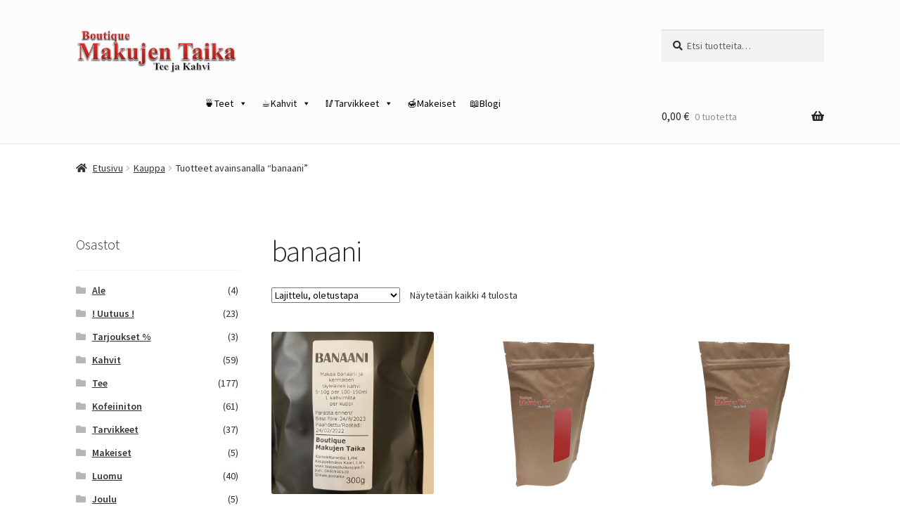

--- FILE ---
content_type: text/html; charset=UTF-8
request_url: https://www.teejakahvikauppa.fi/tuote/banaani/
body_size: 15986
content:
<!doctype html>
<html dir="ltr" lang="fi">
<head>
<meta charset="UTF-8">
<meta name="viewport" content="width=device-width, initial-scale=1">
<link rel="profile" href="https://gmpg.org/xfn/11">
<link rel="pingback" href="https://www.teejakahvikauppa.fi/xmlrpc.php">

<title>banaani | Boutique Makujen Taika</title>
	<style>img:is([sizes="auto" i], [sizes^="auto," i]) { contain-intrinsic-size: 3000px 1500px }</style>
	
		<!-- All in One SEO 4.9.3 - aioseo.com -->
	<meta name="robots" content="max-image-preview:large" />
	<meta name="google-site-verification" content="o-_rdWTwFBBW5Rk5EkaEeUsAUwjy9lozQFh2WjiVViE" />
	<link rel="canonical" href="https://www.teejakahvikauppa.fi/tuote/banaani/" />
	<meta name="generator" content="All in One SEO (AIOSEO) 4.9.3" />
		<script type="application/ld+json" class="aioseo-schema">
			{"@context":"https:\/\/schema.org","@graph":[{"@type":"BreadcrumbList","@id":"https:\/\/www.teejakahvikauppa.fi\/tuote\/banaani\/#breadcrumblist","itemListElement":[{"@type":"ListItem","@id":"https:\/\/www.teejakahvikauppa.fi#listItem","position":1,"name":"Home","item":"https:\/\/www.teejakahvikauppa.fi","nextItem":{"@type":"ListItem","@id":"https:\/\/www.teejakahvikauppa.fi\/kauppa\/#listItem","name":"Kauppa"}},{"@type":"ListItem","@id":"https:\/\/www.teejakahvikauppa.fi\/kauppa\/#listItem","position":2,"name":"Kauppa","item":"https:\/\/www.teejakahvikauppa.fi\/kauppa\/","nextItem":{"@type":"ListItem","@id":"https:\/\/www.teejakahvikauppa.fi\/tuote\/banaani\/#listItem","name":"banaani"},"previousItem":{"@type":"ListItem","@id":"https:\/\/www.teejakahvikauppa.fi#listItem","name":"Home"}},{"@type":"ListItem","@id":"https:\/\/www.teejakahvikauppa.fi\/tuote\/banaani\/#listItem","position":3,"name":"banaani","previousItem":{"@type":"ListItem","@id":"https:\/\/www.teejakahvikauppa.fi\/kauppa\/#listItem","name":"Kauppa"}}]},{"@type":"CollectionPage","@id":"https:\/\/www.teejakahvikauppa.fi\/tuote\/banaani\/#collectionpage","url":"https:\/\/www.teejakahvikauppa.fi\/tuote\/banaani\/","name":"banaani | Boutique Makujen Taika","inLanguage":"fi","isPartOf":{"@id":"https:\/\/www.teejakahvikauppa.fi\/#website"},"breadcrumb":{"@id":"https:\/\/www.teejakahvikauppa.fi\/tuote\/banaani\/#breadcrumblist"}},{"@type":"Organization","@id":"https:\/\/www.teejakahvikauppa.fi\/#organization","name":"Boutique Makujen Taika","description":"Helsingin Teekauppa ja Kahvikauppa","url":"https:\/\/www.teejakahvikauppa.fi\/","logo":{"@type":"ImageObject","url":"https:\/\/www.teejakahvikauppa.fi\/wp-content\/uploads\/2017\/10\/cropped-logo-boutique-makujen-taika.png","@id":"https:\/\/www.teejakahvikauppa.fi\/tuote\/banaani\/#organizationLogo","width":402,"height":110},"image":{"@id":"https:\/\/www.teejakahvikauppa.fi\/tuote\/banaani\/#organizationLogo"}},{"@type":"WebSite","@id":"https:\/\/www.teejakahvikauppa.fi\/#website","url":"https:\/\/www.teejakahvikauppa.fi\/","name":"Boutique Makujen Taika","description":"Helsingin Teekauppa ja Kahvikauppa","inLanguage":"fi","publisher":{"@id":"https:\/\/www.teejakahvikauppa.fi\/#organization"}}]}
		</script>
		<!-- All in One SEO -->

<link rel='dns-prefetch' href='//fonts.googleapis.com' />
<link rel="alternate" type="application/rss+xml" title="Boutique Makujen Taika &raquo; syöte" href="https://www.teejakahvikauppa.fi/feed/" />
<link rel="alternate" type="application/rss+xml" title="Boutique Makujen Taika &raquo; kommenttien syöte" href="https://www.teejakahvikauppa.fi/comments/feed/" />
<link rel="alternate" type="application/rss+xml" title="Syöte: Boutique Makujen Taika &raquo; banaani Avainsana" href="https://www.teejakahvikauppa.fi/tuote/banaani/feed/" />
<script>
window._wpemojiSettings = {"baseUrl":"https:\/\/s.w.org\/images\/core\/emoji\/16.0.1\/72x72\/","ext":".png","svgUrl":"https:\/\/s.w.org\/images\/core\/emoji\/16.0.1\/svg\/","svgExt":".svg","source":{"concatemoji":"https:\/\/www.teejakahvikauppa.fi\/wp-includes\/js\/wp-emoji-release.min.js?ver=6.8.3"}};
/*! This file is auto-generated */
!function(s,n){var o,i,e;function c(e){try{var t={supportTests:e,timestamp:(new Date).valueOf()};sessionStorage.setItem(o,JSON.stringify(t))}catch(e){}}function p(e,t,n){e.clearRect(0,0,e.canvas.width,e.canvas.height),e.fillText(t,0,0);var t=new Uint32Array(e.getImageData(0,0,e.canvas.width,e.canvas.height).data),a=(e.clearRect(0,0,e.canvas.width,e.canvas.height),e.fillText(n,0,0),new Uint32Array(e.getImageData(0,0,e.canvas.width,e.canvas.height).data));return t.every(function(e,t){return e===a[t]})}function u(e,t){e.clearRect(0,0,e.canvas.width,e.canvas.height),e.fillText(t,0,0);for(var n=e.getImageData(16,16,1,1),a=0;a<n.data.length;a++)if(0!==n.data[a])return!1;return!0}function f(e,t,n,a){switch(t){case"flag":return n(e,"\ud83c\udff3\ufe0f\u200d\u26a7\ufe0f","\ud83c\udff3\ufe0f\u200b\u26a7\ufe0f")?!1:!n(e,"\ud83c\udde8\ud83c\uddf6","\ud83c\udde8\u200b\ud83c\uddf6")&&!n(e,"\ud83c\udff4\udb40\udc67\udb40\udc62\udb40\udc65\udb40\udc6e\udb40\udc67\udb40\udc7f","\ud83c\udff4\u200b\udb40\udc67\u200b\udb40\udc62\u200b\udb40\udc65\u200b\udb40\udc6e\u200b\udb40\udc67\u200b\udb40\udc7f");case"emoji":return!a(e,"\ud83e\udedf")}return!1}function g(e,t,n,a){var r="undefined"!=typeof WorkerGlobalScope&&self instanceof WorkerGlobalScope?new OffscreenCanvas(300,150):s.createElement("canvas"),o=r.getContext("2d",{willReadFrequently:!0}),i=(o.textBaseline="top",o.font="600 32px Arial",{});return e.forEach(function(e){i[e]=t(o,e,n,a)}),i}function t(e){var t=s.createElement("script");t.src=e,t.defer=!0,s.head.appendChild(t)}"undefined"!=typeof Promise&&(o="wpEmojiSettingsSupports",i=["flag","emoji"],n.supports={everything:!0,everythingExceptFlag:!0},e=new Promise(function(e){s.addEventListener("DOMContentLoaded",e,{once:!0})}),new Promise(function(t){var n=function(){try{var e=JSON.parse(sessionStorage.getItem(o));if("object"==typeof e&&"number"==typeof e.timestamp&&(new Date).valueOf()<e.timestamp+604800&&"object"==typeof e.supportTests)return e.supportTests}catch(e){}return null}();if(!n){if("undefined"!=typeof Worker&&"undefined"!=typeof OffscreenCanvas&&"undefined"!=typeof URL&&URL.createObjectURL&&"undefined"!=typeof Blob)try{var e="postMessage("+g.toString()+"("+[JSON.stringify(i),f.toString(),p.toString(),u.toString()].join(",")+"));",a=new Blob([e],{type:"text/javascript"}),r=new Worker(URL.createObjectURL(a),{name:"wpTestEmojiSupports"});return void(r.onmessage=function(e){c(n=e.data),r.terminate(),t(n)})}catch(e){}c(n=g(i,f,p,u))}t(n)}).then(function(e){for(var t in e)n.supports[t]=e[t],n.supports.everything=n.supports.everything&&n.supports[t],"flag"!==t&&(n.supports.everythingExceptFlag=n.supports.everythingExceptFlag&&n.supports[t]);n.supports.everythingExceptFlag=n.supports.everythingExceptFlag&&!n.supports.flag,n.DOMReady=!1,n.readyCallback=function(){n.DOMReady=!0}}).then(function(){return e}).then(function(){var e;n.supports.everything||(n.readyCallback(),(e=n.source||{}).concatemoji?t(e.concatemoji):e.wpemoji&&e.twemoji&&(t(e.twemoji),t(e.wpemoji)))}))}((window,document),window._wpemojiSettings);
</script>
<style id='wp-emoji-styles-inline-css'>

	img.wp-smiley, img.emoji {
		display: inline !important;
		border: none !important;
		box-shadow: none !important;
		height: 1em !important;
		width: 1em !important;
		margin: 0 0.07em !important;
		vertical-align: -0.1em !important;
		background: none !important;
		padding: 0 !important;
	}
</style>
<link rel='stylesheet' id='wp-block-library-css' href='https://www.teejakahvikauppa.fi/wp-includes/css/dist/block-library/style.min.css?ver=6.8.3' media='all' />
<style id='wp-block-library-theme-inline-css'>
.wp-block-audio :where(figcaption){color:#555;font-size:13px;text-align:center}.is-dark-theme .wp-block-audio :where(figcaption){color:#ffffffa6}.wp-block-audio{margin:0 0 1em}.wp-block-code{border:1px solid #ccc;border-radius:4px;font-family:Menlo,Consolas,monaco,monospace;padding:.8em 1em}.wp-block-embed :where(figcaption){color:#555;font-size:13px;text-align:center}.is-dark-theme .wp-block-embed :where(figcaption){color:#ffffffa6}.wp-block-embed{margin:0 0 1em}.blocks-gallery-caption{color:#555;font-size:13px;text-align:center}.is-dark-theme .blocks-gallery-caption{color:#ffffffa6}:root :where(.wp-block-image figcaption){color:#555;font-size:13px;text-align:center}.is-dark-theme :root :where(.wp-block-image figcaption){color:#ffffffa6}.wp-block-image{margin:0 0 1em}.wp-block-pullquote{border-bottom:4px solid;border-top:4px solid;color:currentColor;margin-bottom:1.75em}.wp-block-pullquote cite,.wp-block-pullquote footer,.wp-block-pullquote__citation{color:currentColor;font-size:.8125em;font-style:normal;text-transform:uppercase}.wp-block-quote{border-left:.25em solid;margin:0 0 1.75em;padding-left:1em}.wp-block-quote cite,.wp-block-quote footer{color:currentColor;font-size:.8125em;font-style:normal;position:relative}.wp-block-quote:where(.has-text-align-right){border-left:none;border-right:.25em solid;padding-left:0;padding-right:1em}.wp-block-quote:where(.has-text-align-center){border:none;padding-left:0}.wp-block-quote.is-large,.wp-block-quote.is-style-large,.wp-block-quote:where(.is-style-plain){border:none}.wp-block-search .wp-block-search__label{font-weight:700}.wp-block-search__button{border:1px solid #ccc;padding:.375em .625em}:where(.wp-block-group.has-background){padding:1.25em 2.375em}.wp-block-separator.has-css-opacity{opacity:.4}.wp-block-separator{border:none;border-bottom:2px solid;margin-left:auto;margin-right:auto}.wp-block-separator.has-alpha-channel-opacity{opacity:1}.wp-block-separator:not(.is-style-wide):not(.is-style-dots){width:100px}.wp-block-separator.has-background:not(.is-style-dots){border-bottom:none;height:1px}.wp-block-separator.has-background:not(.is-style-wide):not(.is-style-dots){height:2px}.wp-block-table{margin:0 0 1em}.wp-block-table td,.wp-block-table th{word-break:normal}.wp-block-table :where(figcaption){color:#555;font-size:13px;text-align:center}.is-dark-theme .wp-block-table :where(figcaption){color:#ffffffa6}.wp-block-video :where(figcaption){color:#555;font-size:13px;text-align:center}.is-dark-theme .wp-block-video :where(figcaption){color:#ffffffa6}.wp-block-video{margin:0 0 1em}:root :where(.wp-block-template-part.has-background){margin-bottom:0;margin-top:0;padding:1.25em 2.375em}
</style>
<style id='classic-theme-styles-inline-css'>
/*! This file is auto-generated */
.wp-block-button__link{color:#fff;background-color:#32373c;border-radius:9999px;box-shadow:none;text-decoration:none;padding:calc(.667em + 2px) calc(1.333em + 2px);font-size:1.125em}.wp-block-file__button{background:#32373c;color:#fff;text-decoration:none}
</style>
<link rel='stylesheet' id='aioseo/css/src/vue/standalone/blocks/table-of-contents/global.scss-css' href='https://www.teejakahvikauppa.fi/wp-content/plugins/all-in-one-seo-pack/dist/Lite/assets/css/table-of-contents/global.e90f6d47.css?ver=4.9.3' media='all' />
<link rel='stylesheet' id='storefront-gutenberg-blocks-css' href='https://www.teejakahvikauppa.fi/wp-content/themes/storefront/assets/css/base/gutenberg-blocks.css?ver=4.6.2' media='all' />
<style id='storefront-gutenberg-blocks-inline-css'>

				.wp-block-button__link:not(.has-text-color) {
					color: #ffffff;
				}

				.wp-block-button__link:not(.has-text-color):hover,
				.wp-block-button__link:not(.has-text-color):focus,
				.wp-block-button__link:not(.has-text-color):active {
					color: #ffffff;
				}

				.wp-block-button__link:not(.has-background) {
					background-color: #282828;
				}

				.wp-block-button__link:not(.has-background):hover,
				.wp-block-button__link:not(.has-background):focus,
				.wp-block-button__link:not(.has-background):active {
					border-color: #0f0f0f;
					background-color: #0f0f0f;
				}

				.wc-block-grid__products .wc-block-grid__product .wp-block-button__link {
					background-color: #282828;
					border-color: #282828;
					color: #ffffff;
				}

				.wp-block-quote footer,
				.wp-block-quote cite,
				.wp-block-quote__citation {
					color: #303030;
				}

				.wp-block-pullquote cite,
				.wp-block-pullquote footer,
				.wp-block-pullquote__citation {
					color: #303030;
				}

				.wp-block-image figcaption {
					color: #303030;
				}

				.wp-block-separator.is-style-dots::before {
					color: #262626;
				}

				.wp-block-file a.wp-block-file__button {
					color: #ffffff;
					background-color: #282828;
					border-color: #282828;
				}

				.wp-block-file a.wp-block-file__button:hover,
				.wp-block-file a.wp-block-file__button:focus,
				.wp-block-file a.wp-block-file__button:active {
					color: #ffffff;
					background-color: #0f0f0f;
				}

				.wp-block-code,
				.wp-block-preformatted pre {
					color: #303030;
				}

				.wp-block-table:not( .has-background ):not( .is-style-stripes ) tbody tr:nth-child(2n) td {
					background-color: #fdfdfd;
				}

				.wp-block-cover .wp-block-cover__inner-container h1:not(.has-text-color),
				.wp-block-cover .wp-block-cover__inner-container h2:not(.has-text-color),
				.wp-block-cover .wp-block-cover__inner-container h3:not(.has-text-color),
				.wp-block-cover .wp-block-cover__inner-container h4:not(.has-text-color),
				.wp-block-cover .wp-block-cover__inner-container h5:not(.has-text-color),
				.wp-block-cover .wp-block-cover__inner-container h6:not(.has-text-color) {
					color: #000000;
				}

				div.wc-block-components-price-slider__range-input-progress,
				.rtl .wc-block-components-price-slider__range-input-progress {
					--range-color: #1e73be;
				}

				/* Target only IE11 */
				@media all and (-ms-high-contrast: none), (-ms-high-contrast: active) {
					.wc-block-components-price-slider__range-input-progress {
						background: #1e73be;
					}
				}

				.wc-block-components-button:not(.is-link) {
					background-color: #282828;
					color: #ffffff;
				}

				.wc-block-components-button:not(.is-link):hover,
				.wc-block-components-button:not(.is-link):focus,
				.wc-block-components-button:not(.is-link):active {
					background-color: #0f0f0f;
					color: #ffffff;
				}

				.wc-block-components-button:not(.is-link):disabled {
					background-color: #282828;
					color: #ffffff;
				}

				.wc-block-cart__submit-container {
					background-color: #ffffff;
				}

				.wc-block-cart__submit-container::before {
					color: rgba(220,220,220,0.5);
				}

				.wc-block-components-order-summary-item__quantity {
					background-color: #ffffff;
					border-color: #303030;
					box-shadow: 0 0 0 2px #ffffff;
					color: #303030;
				}
			
</style>
<style id='global-styles-inline-css'>
:root{--wp--preset--aspect-ratio--square: 1;--wp--preset--aspect-ratio--4-3: 4/3;--wp--preset--aspect-ratio--3-4: 3/4;--wp--preset--aspect-ratio--3-2: 3/2;--wp--preset--aspect-ratio--2-3: 2/3;--wp--preset--aspect-ratio--16-9: 16/9;--wp--preset--aspect-ratio--9-16: 9/16;--wp--preset--color--black: #000000;--wp--preset--color--cyan-bluish-gray: #abb8c3;--wp--preset--color--white: #ffffff;--wp--preset--color--pale-pink: #f78da7;--wp--preset--color--vivid-red: #cf2e2e;--wp--preset--color--luminous-vivid-orange: #ff6900;--wp--preset--color--luminous-vivid-amber: #fcb900;--wp--preset--color--light-green-cyan: #7bdcb5;--wp--preset--color--vivid-green-cyan: #00d084;--wp--preset--color--pale-cyan-blue: #8ed1fc;--wp--preset--color--vivid-cyan-blue: #0693e3;--wp--preset--color--vivid-purple: #9b51e0;--wp--preset--gradient--vivid-cyan-blue-to-vivid-purple: linear-gradient(135deg,rgba(6,147,227,1) 0%,rgb(155,81,224) 100%);--wp--preset--gradient--light-green-cyan-to-vivid-green-cyan: linear-gradient(135deg,rgb(122,220,180) 0%,rgb(0,208,130) 100%);--wp--preset--gradient--luminous-vivid-amber-to-luminous-vivid-orange: linear-gradient(135deg,rgba(252,185,0,1) 0%,rgba(255,105,0,1) 100%);--wp--preset--gradient--luminous-vivid-orange-to-vivid-red: linear-gradient(135deg,rgba(255,105,0,1) 0%,rgb(207,46,46) 100%);--wp--preset--gradient--very-light-gray-to-cyan-bluish-gray: linear-gradient(135deg,rgb(238,238,238) 0%,rgb(169,184,195) 100%);--wp--preset--gradient--cool-to-warm-spectrum: linear-gradient(135deg,rgb(74,234,220) 0%,rgb(151,120,209) 20%,rgb(207,42,186) 40%,rgb(238,44,130) 60%,rgb(251,105,98) 80%,rgb(254,248,76) 100%);--wp--preset--gradient--blush-light-purple: linear-gradient(135deg,rgb(255,206,236) 0%,rgb(152,150,240) 100%);--wp--preset--gradient--blush-bordeaux: linear-gradient(135deg,rgb(254,205,165) 0%,rgb(254,45,45) 50%,rgb(107,0,62) 100%);--wp--preset--gradient--luminous-dusk: linear-gradient(135deg,rgb(255,203,112) 0%,rgb(199,81,192) 50%,rgb(65,88,208) 100%);--wp--preset--gradient--pale-ocean: linear-gradient(135deg,rgb(255,245,203) 0%,rgb(182,227,212) 50%,rgb(51,167,181) 100%);--wp--preset--gradient--electric-grass: linear-gradient(135deg,rgb(202,248,128) 0%,rgb(113,206,126) 100%);--wp--preset--gradient--midnight: linear-gradient(135deg,rgb(2,3,129) 0%,rgb(40,116,252) 100%);--wp--preset--font-size--small: 14px;--wp--preset--font-size--medium: 23px;--wp--preset--font-size--large: 26px;--wp--preset--font-size--x-large: 42px;--wp--preset--font-size--normal: 16px;--wp--preset--font-size--huge: 37px;--wp--preset--spacing--20: 0.44rem;--wp--preset--spacing--30: 0.67rem;--wp--preset--spacing--40: 1rem;--wp--preset--spacing--50: 1.5rem;--wp--preset--spacing--60: 2.25rem;--wp--preset--spacing--70: 3.38rem;--wp--preset--spacing--80: 5.06rem;--wp--preset--shadow--natural: 6px 6px 9px rgba(0, 0, 0, 0.2);--wp--preset--shadow--deep: 12px 12px 50px rgba(0, 0, 0, 0.4);--wp--preset--shadow--sharp: 6px 6px 0px rgba(0, 0, 0, 0.2);--wp--preset--shadow--outlined: 6px 6px 0px -3px rgba(255, 255, 255, 1), 6px 6px rgba(0, 0, 0, 1);--wp--preset--shadow--crisp: 6px 6px 0px rgba(0, 0, 0, 1);}:root :where(.is-layout-flow) > :first-child{margin-block-start: 0;}:root :where(.is-layout-flow) > :last-child{margin-block-end: 0;}:root :where(.is-layout-flow) > *{margin-block-start: 24px;margin-block-end: 0;}:root :where(.is-layout-constrained) > :first-child{margin-block-start: 0;}:root :where(.is-layout-constrained) > :last-child{margin-block-end: 0;}:root :where(.is-layout-constrained) > *{margin-block-start: 24px;margin-block-end: 0;}:root :where(.is-layout-flex){gap: 24px;}:root :where(.is-layout-grid){gap: 24px;}body .is-layout-flex{display: flex;}.is-layout-flex{flex-wrap: wrap;align-items: center;}.is-layout-flex > :is(*, div){margin: 0;}body .is-layout-grid{display: grid;}.is-layout-grid > :is(*, div){margin: 0;}.has-black-color{color: var(--wp--preset--color--black) !important;}.has-cyan-bluish-gray-color{color: var(--wp--preset--color--cyan-bluish-gray) !important;}.has-white-color{color: var(--wp--preset--color--white) !important;}.has-pale-pink-color{color: var(--wp--preset--color--pale-pink) !important;}.has-vivid-red-color{color: var(--wp--preset--color--vivid-red) !important;}.has-luminous-vivid-orange-color{color: var(--wp--preset--color--luminous-vivid-orange) !important;}.has-luminous-vivid-amber-color{color: var(--wp--preset--color--luminous-vivid-amber) !important;}.has-light-green-cyan-color{color: var(--wp--preset--color--light-green-cyan) !important;}.has-vivid-green-cyan-color{color: var(--wp--preset--color--vivid-green-cyan) !important;}.has-pale-cyan-blue-color{color: var(--wp--preset--color--pale-cyan-blue) !important;}.has-vivid-cyan-blue-color{color: var(--wp--preset--color--vivid-cyan-blue) !important;}.has-vivid-purple-color{color: var(--wp--preset--color--vivid-purple) !important;}.has-black-background-color{background-color: var(--wp--preset--color--black) !important;}.has-cyan-bluish-gray-background-color{background-color: var(--wp--preset--color--cyan-bluish-gray) !important;}.has-white-background-color{background-color: var(--wp--preset--color--white) !important;}.has-pale-pink-background-color{background-color: var(--wp--preset--color--pale-pink) !important;}.has-vivid-red-background-color{background-color: var(--wp--preset--color--vivid-red) !important;}.has-luminous-vivid-orange-background-color{background-color: var(--wp--preset--color--luminous-vivid-orange) !important;}.has-luminous-vivid-amber-background-color{background-color: var(--wp--preset--color--luminous-vivid-amber) !important;}.has-light-green-cyan-background-color{background-color: var(--wp--preset--color--light-green-cyan) !important;}.has-vivid-green-cyan-background-color{background-color: var(--wp--preset--color--vivid-green-cyan) !important;}.has-pale-cyan-blue-background-color{background-color: var(--wp--preset--color--pale-cyan-blue) !important;}.has-vivid-cyan-blue-background-color{background-color: var(--wp--preset--color--vivid-cyan-blue) !important;}.has-vivid-purple-background-color{background-color: var(--wp--preset--color--vivid-purple) !important;}.has-black-border-color{border-color: var(--wp--preset--color--black) !important;}.has-cyan-bluish-gray-border-color{border-color: var(--wp--preset--color--cyan-bluish-gray) !important;}.has-white-border-color{border-color: var(--wp--preset--color--white) !important;}.has-pale-pink-border-color{border-color: var(--wp--preset--color--pale-pink) !important;}.has-vivid-red-border-color{border-color: var(--wp--preset--color--vivid-red) !important;}.has-luminous-vivid-orange-border-color{border-color: var(--wp--preset--color--luminous-vivid-orange) !important;}.has-luminous-vivid-amber-border-color{border-color: var(--wp--preset--color--luminous-vivid-amber) !important;}.has-light-green-cyan-border-color{border-color: var(--wp--preset--color--light-green-cyan) !important;}.has-vivid-green-cyan-border-color{border-color: var(--wp--preset--color--vivid-green-cyan) !important;}.has-pale-cyan-blue-border-color{border-color: var(--wp--preset--color--pale-cyan-blue) !important;}.has-vivid-cyan-blue-border-color{border-color: var(--wp--preset--color--vivid-cyan-blue) !important;}.has-vivid-purple-border-color{border-color: var(--wp--preset--color--vivid-purple) !important;}.has-vivid-cyan-blue-to-vivid-purple-gradient-background{background: var(--wp--preset--gradient--vivid-cyan-blue-to-vivid-purple) !important;}.has-light-green-cyan-to-vivid-green-cyan-gradient-background{background: var(--wp--preset--gradient--light-green-cyan-to-vivid-green-cyan) !important;}.has-luminous-vivid-amber-to-luminous-vivid-orange-gradient-background{background: var(--wp--preset--gradient--luminous-vivid-amber-to-luminous-vivid-orange) !important;}.has-luminous-vivid-orange-to-vivid-red-gradient-background{background: var(--wp--preset--gradient--luminous-vivid-orange-to-vivid-red) !important;}.has-very-light-gray-to-cyan-bluish-gray-gradient-background{background: var(--wp--preset--gradient--very-light-gray-to-cyan-bluish-gray) !important;}.has-cool-to-warm-spectrum-gradient-background{background: var(--wp--preset--gradient--cool-to-warm-spectrum) !important;}.has-blush-light-purple-gradient-background{background: var(--wp--preset--gradient--blush-light-purple) !important;}.has-blush-bordeaux-gradient-background{background: var(--wp--preset--gradient--blush-bordeaux) !important;}.has-luminous-dusk-gradient-background{background: var(--wp--preset--gradient--luminous-dusk) !important;}.has-pale-ocean-gradient-background{background: var(--wp--preset--gradient--pale-ocean) !important;}.has-electric-grass-gradient-background{background: var(--wp--preset--gradient--electric-grass) !important;}.has-midnight-gradient-background{background: var(--wp--preset--gradient--midnight) !important;}.has-small-font-size{font-size: var(--wp--preset--font-size--small) !important;}.has-medium-font-size{font-size: var(--wp--preset--font-size--medium) !important;}.has-large-font-size{font-size: var(--wp--preset--font-size--large) !important;}.has-x-large-font-size{font-size: var(--wp--preset--font-size--x-large) !important;}
:root :where(.wp-block-pullquote){font-size: 1.5em;line-height: 1.6;}
</style>
<link rel='stylesheet' id='default-icon-styles-css' href='https://www.teejakahvikauppa.fi/wp-content/plugins/svg-vector-icon-plugin/public/../admin/css/wordpress-svg-icon-plugin-style.min.css?ver=6.8.3' media='all' />
<style id='woocommerce-inline-inline-css'>
.woocommerce form .form-row .required { visibility: visible; }
</style>
<link rel='stylesheet' id='megamenu-css' href='https://www.teejakahvikauppa.fi/wp-content/uploads/maxmegamenu/style.css?ver=7c8b6c' media='all' />
<link rel='stylesheet' id='dashicons-css' href='https://www.teejakahvikauppa.fi/wp-includes/css/dashicons.min.css?ver=6.8.3' media='all' />
<link rel='stylesheet' id='storefront-style-css' href='https://www.teejakahvikauppa.fi/wp-content/themes/storefront/style.css?ver=4.6.2' media='all' />
<style id='storefront-style-inline-css'>

			.main-navigation ul li a,
			.site-title a,
			ul.menu li a,
			.site-branding h1 a,
			button.menu-toggle,
			button.menu-toggle:hover,
			.handheld-navigation .dropdown-toggle {
				color: #232323;
			}

			button.menu-toggle,
			button.menu-toggle:hover {
				border-color: #232323;
			}

			.main-navigation ul li a:hover,
			.main-navigation ul li:hover > a,
			.site-title a:hover,
			.site-header ul.menu li.current-menu-item > a {
				color: #646464;
			}

			table:not( .has-background ) th {
				background-color: #f8f8f8;
			}

			table:not( .has-background ) tbody td {
				background-color: #fdfdfd;
			}

			table:not( .has-background ) tbody tr:nth-child(2n) td,
			fieldset,
			fieldset legend {
				background-color: #fbfbfb;
			}

			.site-header,
			.secondary-navigation ul ul,
			.main-navigation ul.menu > li.menu-item-has-children:after,
			.secondary-navigation ul.menu ul,
			.storefront-handheld-footer-bar,
			.storefront-handheld-footer-bar ul li > a,
			.storefront-handheld-footer-bar ul li.search .site-search,
			button.menu-toggle,
			button.menu-toggle:hover {
				background-color: #fcfcfc;
			}

			p.site-description,
			.site-header,
			.storefront-handheld-footer-bar {
				color: #9c67b5;
			}

			button.menu-toggle:after,
			button.menu-toggle:before,
			button.menu-toggle span:before {
				background-color: #232323;
			}

			h1, h2, h3, h4, h5, h6, .wc-block-grid__product-title {
				color: #262626;
			}

			.widget h1 {
				border-bottom-color: #262626;
			}

			body,
			.secondary-navigation a {
				color: #303030;
			}

			.widget-area .widget a,
			.hentry .entry-header .posted-on a,
			.hentry .entry-header .post-author a,
			.hentry .entry-header .post-comments a,
			.hentry .entry-header .byline a {
				color: #353535;
			}

			a {
				color: #1e73be;
			}

			a:focus,
			button:focus,
			.button.alt:focus,
			input:focus,
			textarea:focus,
			input[type="button"]:focus,
			input[type="reset"]:focus,
			input[type="submit"]:focus,
			input[type="email"]:focus,
			input[type="tel"]:focus,
			input[type="url"]:focus,
			input[type="password"]:focus,
			input[type="search"]:focus {
				outline-color: #1e73be;
			}

			button, input[type="button"], input[type="reset"], input[type="submit"], .button, .widget a.button {
				background-color: #282828;
				border-color: #282828;
				color: #ffffff;
			}

			button:hover, input[type="button"]:hover, input[type="reset"]:hover, input[type="submit"]:hover, .button:hover, .widget a.button:hover {
				background-color: #0f0f0f;
				border-color: #0f0f0f;
				color: #ffffff;
			}

			button.alt, input[type="button"].alt, input[type="reset"].alt, input[type="submit"].alt, .button.alt, .widget-area .widget a.button.alt {
				background-color: #282828;
				border-color: #282828;
				color: #ffffff;
			}

			button.alt:hover, input[type="button"].alt:hover, input[type="reset"].alt:hover, input[type="submit"].alt:hover, .button.alt:hover, .widget-area .widget a.button.alt:hover {
				background-color: #0f0f0f;
				border-color: #0f0f0f;
				color: #ffffff;
			}

			.pagination .page-numbers li .page-numbers.current {
				background-color: #e6e6e6;
				color: #262626;
			}

			#comments .comment-list .comment-content .comment-text {
				background-color: #f8f8f8;
			}

			.site-footer {
				background-color: #f7f7f7;
				color: #6d6d6d;
			}

			.site-footer a:not(.button):not(.components-button) {
				color: #330000;
			}

			.site-footer .storefront-handheld-footer-bar a:not(.button):not(.components-button) {
				color: #232323;
			}

			.site-footer h1, .site-footer h2, .site-footer h3, .site-footer h4, .site-footer h5, .site-footer h6, .site-footer .widget .widget-title, .site-footer .widget .widgettitle {
				color: #0a0a0a;
			}

			.page-template-template-homepage.has-post-thumbnail .type-page.has-post-thumbnail .entry-title {
				color: #000000;
			}

			.page-template-template-homepage.has-post-thumbnail .type-page.has-post-thumbnail .entry-content {
				color: #000000;
			}

			@media screen and ( min-width: 768px ) {
				.secondary-navigation ul.menu a:hover {
					color: #b580ce;
				}

				.secondary-navigation ul.menu a {
					color: #9c67b5;
				}

				.main-navigation ul.menu ul.sub-menu,
				.main-navigation ul.nav-menu ul.children {
					background-color: #ededed;
				}

				.site-header {
					border-bottom-color: #ededed;
				}
			}
</style>
<link rel='stylesheet' id='storefront-icons-css' href='https://www.teejakahvikauppa.fi/wp-content/themes/storefront/assets/css/base/icons.css?ver=4.6.2' media='all' />
<link rel='stylesheet' id='storefront-fonts-css' href='https://fonts.googleapis.com/css?family=Source+Sans+Pro%3A400%2C300%2C300italic%2C400italic%2C600%2C700%2C900&#038;subset=latin%2Clatin-ext&#038;ver=4.6.2' media='all' />
<link rel='stylesheet' id='storefront-jetpack-widgets-css' href='https://www.teejakahvikauppa.fi/wp-content/themes/storefront/assets/css/jetpack/widgets.css?ver=4.6.2' media='all' />
<link rel='stylesheet' id='storefront-woocommerce-style-css' href='https://www.teejakahvikauppa.fi/wp-content/themes/storefront/assets/css/woocommerce/woocommerce.css?ver=4.6.2' media='all' />
<style id='storefront-woocommerce-style-inline-css'>
@font-face {
				font-family: star;
				src: url(https://www.teejakahvikauppa.fi/wp-content/plugins/woocommerce/assets/fonts/star.eot);
				src:
					url(https://www.teejakahvikauppa.fi/wp-content/plugins/woocommerce/assets/fonts/star.eot?#iefix) format("embedded-opentype"),
					url(https://www.teejakahvikauppa.fi/wp-content/plugins/woocommerce/assets/fonts/star.woff) format("woff"),
					url(https://www.teejakahvikauppa.fi/wp-content/plugins/woocommerce/assets/fonts/star.ttf) format("truetype"),
					url(https://www.teejakahvikauppa.fi/wp-content/plugins/woocommerce/assets/fonts/star.svg#star) format("svg");
				font-weight: 400;
				font-style: normal;
			}
			@font-face {
				font-family: WooCommerce;
				src: url(https://www.teejakahvikauppa.fi/wp-content/plugins/woocommerce/assets/fonts/WooCommerce.eot);
				src:
					url(https://www.teejakahvikauppa.fi/wp-content/plugins/woocommerce/assets/fonts/WooCommerce.eot?#iefix) format("embedded-opentype"),
					url(https://www.teejakahvikauppa.fi/wp-content/plugins/woocommerce/assets/fonts/WooCommerce.woff) format("woff"),
					url(https://www.teejakahvikauppa.fi/wp-content/plugins/woocommerce/assets/fonts/WooCommerce.ttf) format("truetype"),
					url(https://www.teejakahvikauppa.fi/wp-content/plugins/woocommerce/assets/fonts/WooCommerce.svg#WooCommerce) format("svg");
				font-weight: 400;
				font-style: normal;
			}

			a.cart-contents,
			.site-header-cart .widget_shopping_cart a {
				color: #232323;
			}

			a.cart-contents:hover,
			.site-header-cart .widget_shopping_cart a:hover,
			.site-header-cart:hover > li > a {
				color: #646464;
			}

			table.cart td.product-remove,
			table.cart td.actions {
				border-top-color: #ffffff;
			}

			.storefront-handheld-footer-bar ul li.cart .count {
				background-color: #232323;
				color: #fcfcfc;
				border-color: #fcfcfc;
			}

			.woocommerce-tabs ul.tabs li.active a,
			ul.products li.product .price,
			.onsale,
			.wc-block-grid__product-onsale,
			.widget_search form:before,
			.widget_product_search form:before {
				color: #303030;
			}

			.woocommerce-breadcrumb a,
			a.woocommerce-review-link,
			.product_meta a {
				color: #353535;
			}

			.wc-block-grid__product-onsale,
			.onsale {
				border-color: #303030;
			}

			.star-rating span:before,
			.quantity .plus, .quantity .minus,
			p.stars a:hover:after,
			p.stars a:after,
			.star-rating span:before,
			#payment .payment_methods li input[type=radio]:first-child:checked+label:before {
				color: #1e73be;
			}

			.widget_price_filter .ui-slider .ui-slider-range,
			.widget_price_filter .ui-slider .ui-slider-handle {
				background-color: #1e73be;
			}

			.order_details {
				background-color: #f8f8f8;
			}

			.order_details > li {
				border-bottom: 1px dotted #e3e3e3;
			}

			.order_details:before,
			.order_details:after {
				background: -webkit-linear-gradient(transparent 0,transparent 0),-webkit-linear-gradient(135deg,#f8f8f8 33.33%,transparent 33.33%),-webkit-linear-gradient(45deg,#f8f8f8 33.33%,transparent 33.33%)
			}

			#order_review {
				background-color: #ffffff;
			}

			#payment .payment_methods > li .payment_box,
			#payment .place-order {
				background-color: #fafafa;
			}

			#payment .payment_methods > li:not(.woocommerce-notice) {
				background-color: #f5f5f5;
			}

			#payment .payment_methods > li:not(.woocommerce-notice):hover {
				background-color: #f0f0f0;
			}

			.woocommerce-pagination .page-numbers li .page-numbers.current {
				background-color: #e6e6e6;
				color: #262626;
			}

			.wc-block-grid__product-onsale,
			.onsale,
			.woocommerce-pagination .page-numbers li .page-numbers:not(.current) {
				color: #303030;
			}

			p.stars a:before,
			p.stars a:hover~a:before,
			p.stars.selected a.active~a:before {
				color: #303030;
			}

			p.stars.selected a.active:before,
			p.stars:hover a:before,
			p.stars.selected a:not(.active):before,
			p.stars.selected a.active:before {
				color: #1e73be;
			}

			.single-product div.product .woocommerce-product-gallery .woocommerce-product-gallery__trigger {
				background-color: #282828;
				color: #ffffff;
			}

			.single-product div.product .woocommerce-product-gallery .woocommerce-product-gallery__trigger:hover {
				background-color: #0f0f0f;
				border-color: #0f0f0f;
				color: #ffffff;
			}

			.button.added_to_cart:focus,
			.button.wc-forward:focus {
				outline-color: #1e73be;
			}

			.added_to_cart,
			.site-header-cart .widget_shopping_cart a.button,
			.wc-block-grid__products .wc-block-grid__product .wp-block-button__link {
				background-color: #282828;
				border-color: #282828;
				color: #ffffff;
			}

			.added_to_cart:hover,
			.site-header-cart .widget_shopping_cart a.button:hover,
			.wc-block-grid__products .wc-block-grid__product .wp-block-button__link:hover {
				background-color: #0f0f0f;
				border-color: #0f0f0f;
				color: #ffffff;
			}

			.added_to_cart.alt, .added_to_cart, .widget a.button.checkout {
				background-color: #282828;
				border-color: #282828;
				color: #ffffff;
			}

			.added_to_cart.alt:hover, .added_to_cart:hover, .widget a.button.checkout:hover {
				background-color: #0f0f0f;
				border-color: #0f0f0f;
				color: #ffffff;
			}

			.button.loading {
				color: #282828;
			}

			.button.loading:hover {
				background-color: #282828;
			}

			.button.loading:after {
				color: #ffffff;
			}

			@media screen and ( min-width: 768px ) {
				.site-header-cart .widget_shopping_cart,
				.site-header .product_list_widget li .quantity {
					color: #9c67b5;
				}

				.site-header-cart .widget_shopping_cart .buttons,
				.site-header-cart .widget_shopping_cart .total {
					background-color: #f2f2f2;
				}

				.site-header-cart .widget_shopping_cart {
					background-color: #ededed;
				}
			}
				.storefront-product-pagination a {
					color: #303030;
					background-color: #ffffff;
				}
				.storefront-sticky-add-to-cart {
					color: #303030;
					background-color: #ffffff;
				}

				.storefront-sticky-add-to-cart a:not(.button) {
					color: #232323;
				}
</style>
<link rel='stylesheet' id='storefront-woocommerce-brands-style-css' href='https://www.teejakahvikauppa.fi/wp-content/themes/storefront/assets/css/woocommerce/extensions/brands.css?ver=4.6.2' media='all' />
<link rel='stylesheet' id='sfb-styles-css' href='https://www.teejakahvikauppa.fi/wp-content/plugins/storefront-footer-bar/assets/css/style.css?ver=6.8.3' media='all' />
<style id='sfb-styles-inline-css'>

		.sfb-footer-bar {
			background-color: #f2f2f2;
		}

		.sfb-footer-bar .widget {
			color: #0a0909;
		}

		.sfb-footer-bar .widget h1,
		.sfb-footer-bar .widget h2,
		.sfb-footer-bar .widget h3,
		.sfb-footer-bar .widget h4,
		.sfb-footer-bar .widget h5,
		.sfb-footer-bar .widget h6 {
			color: #0a0a0a;
		}

		.sfb-footer-bar .widget a {
			color: #ffffff;
		}
</style>
<!--n2css--><!--n2js--><script src="https://www.teejakahvikauppa.fi/wp-includes/js/jquery/jquery.min.js?ver=3.7.1" id="jquery-core-js"></script>
<script src="https://www.teejakahvikauppa.fi/wp-includes/js/jquery/jquery-migrate.min.js?ver=3.4.1" id="jquery-migrate-js"></script>
<script src="https://www.teejakahvikauppa.fi/wp-content/plugins/woocommerce/assets/js/jquery-blockui/jquery.blockUI.min.js?ver=2.7.0-wc.10.4.3" id="wc-jquery-blockui-js" defer data-wp-strategy="defer"></script>
<script src="https://www.teejakahvikauppa.fi/wp-content/plugins/woocommerce/assets/js/js-cookie/js.cookie.min.js?ver=2.1.4-wc.10.4.3" id="wc-js-cookie-js" defer data-wp-strategy="defer"></script>
<script id="woocommerce-js-extra">
var woocommerce_params = {"ajax_url":"\/wp-admin\/admin-ajax.php","wc_ajax_url":"\/?wc-ajax=%%endpoint%%","i18n_password_show":"N\u00e4yt\u00e4 salasana","i18n_password_hide":"Piilota salasana"};
</script>
<script src="https://www.teejakahvikauppa.fi/wp-content/plugins/woocommerce/assets/js/frontend/woocommerce.min.js?ver=10.4.3" id="woocommerce-js" defer data-wp-strategy="defer"></script>
<script id="wc-cart-fragments-js-extra">
var wc_cart_fragments_params = {"ajax_url":"\/wp-admin\/admin-ajax.php","wc_ajax_url":"\/?wc-ajax=%%endpoint%%","cart_hash_key":"wc_cart_hash_078762a7b5a770496cdbe585a87d576b","fragment_name":"wc_fragments_078762a7b5a770496cdbe585a87d576b","request_timeout":"5000"};
</script>
<script src="https://www.teejakahvikauppa.fi/wp-content/plugins/woocommerce/assets/js/frontend/cart-fragments.min.js?ver=10.4.3" id="wc-cart-fragments-js" defer data-wp-strategy="defer"></script>
<link rel="https://api.w.org/" href="https://www.teejakahvikauppa.fi/wp-json/" /><link rel="alternate" title="JSON" type="application/json" href="https://www.teejakahvikauppa.fi/wp-json/wp/v2/product_tag/674" /><link rel="EditURI" type="application/rsd+xml" title="RSD" href="https://www.teejakahvikauppa.fi/xmlrpc.php?rsd" />
<meta name="generator" content="WordPress 6.8.3" />
<meta name="generator" content="WooCommerce 10.4.3" />
            <style type="text/css">
                .paytrail-provider-group {
                    background-color: #ebebeb !important;
                    color: #515151 !important;
                }
                .paytrail-provider-group.selected {
                    background-color: #33798d !important;
                    color: #ffffff !important;
                }
                .paytrail-provider-group.selected div {
                    color: #ffffff !important;
                }
                .paytrail-provider-group:hover {
                    background-color: #d0d0d0 !important;
                    color: #515151 !important;
                }
                .paytrail-provider-group.selected:hover {
                    background-color: #33798d !important;
                    color: #ffffff !important;
                }
                .woocommerce-checkout #payment .paytrail-woocommerce-payment-fields--list-item--input:checked+.paytrail-woocommerce-payment-fields--list-item--wrapper, .woocommerce-checkout #payment .paytrail-woocommerce-payment-fields--list-item:hover .paytrail-woocommerce-payment-fields--list-item--wrapper {
                    border: 2px solid #33798d !important;
                }
                .woocommerce-checkout #payment ul.payment_methods li.paytrail-woocommerce-payment-fields--list-item .paytrail-woocommerce-payment-fields--list-item--wrapper:hover {
                    border: 2px solid #5399ad !important;
                }
            </style>
        	<noscript><style>.woocommerce-product-gallery{ opacity: 1 !important; }</style></noscript>
	<meta name="generator" content="Elementor 3.34.2; features: additional_custom_breakpoints; settings: css_print_method-external, google_font-enabled, font_display-auto">
			<style>
				.e-con.e-parent:nth-of-type(n+4):not(.e-lazyloaded):not(.e-no-lazyload),
				.e-con.e-parent:nth-of-type(n+4):not(.e-lazyloaded):not(.e-no-lazyload) * {
					background-image: none !important;
				}
				@media screen and (max-height: 1024px) {
					.e-con.e-parent:nth-of-type(n+3):not(.e-lazyloaded):not(.e-no-lazyload),
					.e-con.e-parent:nth-of-type(n+3):not(.e-lazyloaded):not(.e-no-lazyload) * {
						background-image: none !important;
					}
				}
				@media screen and (max-height: 640px) {
					.e-con.e-parent:nth-of-type(n+2):not(.e-lazyloaded):not(.e-no-lazyload),
					.e-con.e-parent:nth-of-type(n+2):not(.e-lazyloaded):not(.e-no-lazyload) * {
						background-image: none !important;
					}
				}
			</style>
			<link rel="icon" href="https://www.teejakahvikauppa.fi/wp-content/uploads/2017/08/cropped-shoppingc1-32x32.png" sizes="32x32" />
<link rel="icon" href="https://www.teejakahvikauppa.fi/wp-content/uploads/2017/08/cropped-shoppingc1-192x192.png" sizes="192x192" />
<link rel="apple-touch-icon" href="https://www.teejakahvikauppa.fi/wp-content/uploads/2017/08/cropped-shoppingc1-180x180.png" />
<meta name="msapplication-TileImage" content="https://www.teejakahvikauppa.fi/wp-content/uploads/2017/08/cropped-shoppingc1-270x270.png" />
<style type="text/css">/** Mega Menu CSS: fs **/</style>
</head>

<body class="archive tax-product_tag term-banaani term-674 wp-custom-logo wp-embed-responsive wp-theme-storefront theme-storefront woocommerce woocommerce-page woocommerce-no-js mega-menu-primary storefront-align-wide left-sidebar woocommerce-active elementor-default elementor-kit-5643">



<div id="page" class="hfeed site">
	
	<header id="masthead" class="site-header" role="banner" style="">

		<div class="col-full">		<a class="skip-link screen-reader-text" href="#site-navigation">Siirry navigointiin</a>
		<a class="skip-link screen-reader-text" href="#content">Siirry sisältöön</a>
				<div class="site-branding">
			<a href="https://www.teejakahvikauppa.fi/" class="custom-logo-link" rel="home"><img width="402" height="110" src="https://www.teejakahvikauppa.fi/wp-content/uploads/2017/10/cropped-logo-boutique-makujen-taika.png" class="custom-logo" alt="Boutique Makujen Taika" decoding="async" srcset="https://www.teejakahvikauppa.fi/wp-content/uploads/2017/10/cropped-logo-boutique-makujen-taika.png 402w, https://www.teejakahvikauppa.fi/wp-content/uploads/2017/10/cropped-logo-boutique-makujen-taika-300x82.png 300w" sizes="(max-width: 402px) 100vw, 402px" /></a>		</div>
					<div class="site-search">
				<div class="widget woocommerce widget_product_search"><form role="search" method="get" class="woocommerce-product-search" action="https://www.teejakahvikauppa.fi/">
	<label class="screen-reader-text" for="woocommerce-product-search-field-0">Etsi:</label>
	<input type="search" id="woocommerce-product-search-field-0" class="search-field" placeholder="Etsi tuotteita&hellip;" value="" name="s" />
	<button type="submit" value="Haku" class="">Haku</button>
	<input type="hidden" name="post_type" value="product" />
</form>
</div>			</div>
			</div><div class="storefront-primary-navigation"><div class="col-full">		<nav id="site-navigation" class="main-navigation" role="navigation" aria-label="Ensisijainen navigointi">
		<button id="site-navigation-menu-toggle" class="menu-toggle" aria-controls="site-navigation" aria-expanded="false"><span>Valikko</span></button>
			<div id="mega-menu-wrap-primary" class="mega-menu-wrap"><div class="mega-menu-toggle"><div class="mega-toggle-blocks-left"></div><div class="mega-toggle-blocks-center"></div><div class="mega-toggle-blocks-right"><div class='mega-toggle-block mega-menu-toggle-block mega-toggle-block-1' id='mega-toggle-block-1' tabindex='0'><span class='mega-toggle-label' role='button' aria-expanded='false'><span class='mega-toggle-label-closed'>MENU</span><span class='mega-toggle-label-open'>MENU</span></span></div></div></div><ul id="mega-menu-primary" class="mega-menu max-mega-menu mega-menu-horizontal mega-no-js" data-event="hover" data-effect="slide" data-effect-speed="200" data-effect-mobile="disabled" data-effect-speed-mobile="0" data-mobile-force-width="false" data-second-click="go" data-document-click="collapse" data-vertical-behaviour="standard" data-breakpoint="600" data-unbind="true" data-mobile-state="collapse_all" data-mobile-direction="vertical" data-hover-intent-timeout="300" data-hover-intent-interval="100"><li class="mega-menu-item mega-menu-item-type-taxonomy mega-menu-item-object-product_cat mega-menu-item-has-children mega-align-bottom-left mega-menu-flyout mega-hide-on-mobile mega-menu-item-970" id="mega-menu-item-970"><a class="mega-menu-link" href="https://www.teejakahvikauppa.fi/osasto/tee/" aria-expanded="false" tabindex="0">&#x1f375;Teet<span class="mega-indicator" aria-hidden="true"></span></a>
<ul class="mega-sub-menu">
<li class="mega-menu-item mega-menu-item-type-taxonomy mega-menu-item-object-product_cat mega-menu-item-3338" id="mega-menu-item-3338"><a class="mega-menu-link" href="https://www.teejakahvikauppa.fi/osasto/tee/musta-tee/">Musta tee</a></li><li class="mega-menu-item mega-menu-item-type-taxonomy mega-menu-item-object-product_cat mega-menu-item-3337" id="mega-menu-item-3337"><a class="mega-menu-link" href="https://www.teejakahvikauppa.fi/osasto/tee/vihrea-tee/">Vihreä tee</a></li><li class="mega-menu-item mega-menu-item-type-taxonomy mega-menu-item-object-product_cat mega-menu-item-3339" id="mega-menu-item-3339"><a class="mega-menu-link" href="https://www.teejakahvikauppa.fi/osasto/tee/valkoinen-tee/">Valkoinen tee</a></li><li class="mega-menu-item mega-menu-item-type-taxonomy mega-menu-item-object-product_cat mega-menu-item-3340" id="mega-menu-item-3340"><a class="mega-menu-link" href="https://www.teejakahvikauppa.fi/osasto/tee/hedelmahaudukkeet/">Hedelmähaudukke</a></li><li class="mega-menu-item mega-menu-item-type-taxonomy mega-menu-item-object-product_cat mega-menu-item-3342" id="mega-menu-item-3342"><a class="mega-menu-link" href="https://www.teejakahvikauppa.fi/osasto/tee/yrttitee/">Yrttitee</a></li><li class="mega-menu-item mega-menu-item-type-taxonomy mega-menu-item-object-product_cat mega-menu-item-3349" id="mega-menu-item-3349"><a class="mega-menu-link" href="https://www.teejakahvikauppa.fi/osasto/tee/oolong-tee/">Oolong tee</a></li><li class="mega-menu-item mega-menu-item-type-taxonomy mega-menu-item-object-product_cat mega-menu-item-3357" id="mega-menu-item-3357"><a class="mega-menu-link" href="https://www.teejakahvikauppa.fi/osasto/tee/mate/">Mate</a></li><li class="mega-menu-item mega-menu-item-type-taxonomy mega-menu-item-object-product_cat mega-menu-item-3358" id="mega-menu-item-3358"><a class="mega-menu-link" href="https://www.teejakahvikauppa.fi/osasto/tee/pu-erh/">Pu Erh</a></li><li class="mega-menu-item mega-menu-item-type-taxonomy mega-menu-item-object-product_cat mega-menu-item-3343" id="mega-menu-item-3343"><a class="mega-menu-link" href="https://www.teejakahvikauppa.fi/osasto/tee/rooibos/">Rooibos</a></li><li class="mega-menu-item mega-menu-item-type-taxonomy mega-menu-item-object-product_cat mega-menu-item-3344" id="mega-menu-item-3344"><a class="mega-menu-link" href="https://www.teejakahvikauppa.fi/osasto/tee/matcha/">Matcha</a></li><li class="mega-menu-item mega-menu-item-type-taxonomy mega-menu-item-object-product_cat mega-menu-item-3380" id="mega-menu-item-3380"><a class="mega-menu-link" href="https://www.teejakahvikauppa.fi/osasto/luomu/luomutee/">Luomutee</a></li><li class="mega-menu-item mega-menu-item-type-taxonomy mega-menu-item-object-product_cat mega-menu-item-3378" id="mega-menu-item-3378"><a class="mega-menu-link" href="https://www.teejakahvikauppa.fi/osasto/kofeiiniton/kofeiiniton-tee/">Kofeiiniton tee</a></li><li class="mega-menu-item mega-menu-item-type-taxonomy mega-menu-item-object-product_cat mega-menu-item-3377" id="mega-menu-item-3377"><a class="mega-menu-link" href="https://www.teejakahvikauppa.fi/osasto/tee/pussitee/">Pussitee</a></li><li class="mega-menu-item mega-menu-item-type-taxonomy mega-menu-item-object-product_cat mega-menu-item-has-children mega-menu-item-5213" id="mega-menu-item-5213"><a class="mega-menu-link" href="https://www.teejakahvikauppa.fi/osasto/joulu/" aria-expanded="false">&#x1f385; Joulu<span class="mega-indicator" aria-hidden="true"></span></a>
	<ul class="mega-sub-menu">
<li class="mega-menu-item mega-menu-item-type-taxonomy mega-menu-item-object-product_cat mega-menu-item-5217" id="mega-menu-item-5217"><a class="mega-menu-link" href="https://www.teejakahvikauppa.fi/osasto/joulu/joulutee/">Joulutee</a></li>	</ul>
</li></ul>
</li><li class="mega-menu-item mega-menu-item-type-taxonomy mega-menu-item-object-product_cat mega-menu-item-has-children mega-align-bottom-left mega-menu-flyout mega-hide-on-mobile mega-menu-item-971" id="mega-menu-item-971"><a class="mega-menu-link" href="https://www.teejakahvikauppa.fi/osasto/kahvit/" aria-expanded="false" tabindex="0">&#x2615;Kahvit<span class="mega-indicator" aria-hidden="true"></span></a>
<ul class="mega-sub-menu">
<li class="mega-menu-item mega-menu-item-type-taxonomy mega-menu-item-object-product_cat mega-menu-item-3346" id="mega-menu-item-3346"><a class="mega-menu-link" href="https://www.teejakahvikauppa.fi/osasto/kahvit/maustekahvit/">Maustekahvi</a></li><li class="mega-menu-item mega-menu-item-type-taxonomy mega-menu-item-object-product_cat mega-menu-item-3382" id="mega-menu-item-3382"><a class="mega-menu-link" href="https://www.teejakahvikauppa.fi/osasto/luomu/luomukahvi/">Luomukahvi</a></li><li class="mega-menu-item mega-menu-item-type-taxonomy mega-menu-item-object-product_cat mega-menu-item-3381" id="mega-menu-item-3381"><a class="mega-menu-link" href="https://www.teejakahvikauppa.fi/osasto/kofeiiniton/kofeiiniton-kahvi/">Kofeiiniton kahvi</a></li><li class="mega-menu-item mega-menu-item-type-taxonomy mega-menu-item-object-product_cat mega-menu-item-3347" id="mega-menu-item-3347"><a class="mega-menu-link" href="https://www.teejakahvikauppa.fi/osasto/kahvit/premium/">Premium</a></li><li class="mega-menu-item mega-menu-item-type-taxonomy mega-menu-item-object-product_cat mega-menu-item-3355" id="mega-menu-item-3355"><a class="mega-menu-link" href="https://www.teejakahvikauppa.fi/osasto/kahvit/karibia/">Karibia</a></li><li class="mega-menu-item mega-menu-item-type-taxonomy mega-menu-item-object-product_cat mega-menu-item-3351" id="mega-menu-item-3351"><a class="mega-menu-link" href="https://www.teejakahvikauppa.fi/osasto/kahvit/afrikka/">Afrikka</a></li><li class="mega-menu-item mega-menu-item-type-taxonomy mega-menu-item-object-product_cat mega-menu-item-3350" id="mega-menu-item-3350"><a class="mega-menu-link" href="https://www.teejakahvikauppa.fi/osasto/kahvit/keski-ja-etela-amerikka/">Keski- ja Etelä-Amerikka</a></li><li class="mega-menu-item mega-menu-item-type-taxonomy mega-menu-item-object-product_cat mega-menu-item-3352" id="mega-menu-item-3352"><a class="mega-menu-link" href="https://www.teejakahvikauppa.fi/osasto/kahvit/aasia/">Aasia</a></li><li class="mega-menu-item mega-menu-item-type-taxonomy mega-menu-item-object-product_cat mega-menu-item-3356" id="mega-menu-item-3356"><a class="mega-menu-link" href="https://www.teejakahvikauppa.fi/osasto/kahvit/espresso/">Espresso</a></li><li class="mega-menu-item mega-menu-item-type-taxonomy mega-menu-item-object-product_cat mega-menu-item-5219" id="mega-menu-item-5219"><a class="mega-menu-link" href="https://www.teejakahvikauppa.fi/osasto/joulu/joulukahvi/">Joulukahvi</a></li></ul>
</li><li class="mega-menu-item mega-menu-item-type-taxonomy mega-menu-item-object-product_cat mega-menu-item-has-children mega-align-bottom-left mega-menu-flyout mega-hide-on-mobile mega-menu-item-972" id="mega-menu-item-972"><a class="mega-menu-link" href="https://www.teejakahvikauppa.fi/osasto/tarvikkeet/" aria-expanded="false" tabindex="0">&#x1f962;Tarvikkeet<span class="mega-indicator" aria-hidden="true"></span></a>
<ul class="mega-sub-menu">
<li class="mega-menu-item mega-menu-item-type-taxonomy mega-menu-item-object-product_cat mega-menu-item-3345" id="mega-menu-item-3345"><a class="mega-menu-link" href="https://www.teejakahvikauppa.fi/osasto/tarvikkeet/kahvitarvikkeet/">Kahvitarvikkeet</a></li><li class="mega-menu-item mega-menu-item-type-taxonomy mega-menu-item-object-product_cat mega-menu-item-has-children mega-menu-item-3379" id="mega-menu-item-3379"><a class="mega-menu-link" href="https://www.teejakahvikauppa.fi/osasto/tarvikkeet/teetarvikkeet/" aria-expanded="false">Teetarvikkeet<span class="mega-indicator" aria-hidden="true"></span></a>
	<ul class="mega-sub-menu">
<li class="mega-menu-item mega-menu-item-type-taxonomy mega-menu-item-object-product_tag mega-hide-on-mobile mega-menu-item-4333" id="mega-menu-item-4333"><a class="mega-menu-link" href="https://www.teejakahvikauppa.fi/tuote/siivilat/">Siivilät</a></li><li class="mega-menu-item mega-menu-item-type-taxonomy mega-menu-item-object-product_tag mega-hide-on-mobile mega-menu-item-4335" id="mega-menu-item-4335"><a class="mega-menu-link" href="https://www.teejakahvikauppa.fi/tuote/kannu/">Kannut</a></li>	</ul>
</li></ul>
</li><li class="mega-menu-item mega-menu-item-type-taxonomy mega-menu-item-object-product_cat mega-align-bottom-left mega-menu-flyout mega-hide-on-mobile mega-menu-item-973" id="mega-menu-item-973"><a class="mega-menu-link" href="https://www.teejakahvikauppa.fi/osasto/makeiset/" tabindex="0">&#x1f36f;Makeiset</a></li><li class="mega-menu-item mega-menu-item-type-post_type mega-menu-item-object-page mega-align-bottom-left mega-menu-flyout mega-hide-on-mobile mega-menu-item-1731" id="mega-menu-item-1731"><a class="mega-menu-link" href="https://www.teejakahvikauppa.fi/?page_id=7" tabindex="0">&#x1f4d6;Blogi</a></li></ul></div><div class="menu"><ul>
<li ><a href="https://www.teejakahvikauppa.fi/">Etusivu</a></li><li class="page_item page-item-1983"><a href="https://www.teejakahvikauppa.fi/kanta-asiakkuus/">Kanta-asiakkuusohjelma  / loyalty program</a></li>
<li class="page_item page-item-5658"><a href="https://www.teejakahvikauppa.fi/kassa/">Kassa</a></li>
<li class="page_item page-item-5656 current_page_parent"><a href="https://www.teejakahvikauppa.fi/kauppa/">Kauppa</a></li>
<li class="page_item page-item-17"><a href="https://www.teejakahvikauppa.fi/oma-tili/">Oma tili</a></li>
<li class="page_item page-item-5657"><a href="https://www.teejakahvikauppa.fi/ostoskori/">Ostoskori</a></li>
<li class="page_item page-item-640"><a href="https://www.teejakahvikauppa.fi/tilaus-ja-sopimusehdot/">Tilaus- ja sopimusehdot</a></li>
<li class="page_item page-item-1116"><a href="https://www.teejakahvikauppa.fi/yrityksille/">Yrityksille</a></li>
</ul></div>
		</nav><!-- #site-navigation -->
				<ul id="site-header-cart" class="site-header-cart menu">
			<li class="">
							<a class="cart-contents" href="https://www.teejakahvikauppa.fi/ostoskori/" title="Katso ostoskori">
								<span class="woocommerce-Price-amount amount">0,00&nbsp;<span class="woocommerce-Price-currencySymbol">&euro;</span></span> <span class="count">0 tuotetta</span>
			</a>
					</li>
			<li>
				<div class="widget woocommerce widget_shopping_cart"><div class="widget_shopping_cart_content"></div></div>			</li>
		</ul>
			</div></div>
	</header><!-- #masthead -->

	<div class="storefront-breadcrumb"><div class="col-full"><nav class="woocommerce-breadcrumb" aria-label="breadcrumbs"><a href="https://www.teejakahvikauppa.fi">Etusivu</a><span class="breadcrumb-separator"> / </span><a href="https://www.teejakahvikauppa.fi/kauppa/">Kauppa</a><span class="breadcrumb-separator"> / </span>Tuotteet avainsanalla &ldquo;banaani&rdquo;</nav></div></div>
	<div id="content" class="site-content" tabindex="-1">
		<div class="col-full">

		<div class="woocommerce"></div>		<div id="primary" class="content-area">
			<main id="main" class="site-main" role="main">
		<header class="woocommerce-products-header">
			<h1 class="woocommerce-products-header__title page-title">banaani</h1>
	
	</header>
<div class="storefront-sorting"><div class="woocommerce-notices-wrapper"></div><form class="woocommerce-ordering" method="get">
		<select
		name="orderby"
		class="orderby"
					aria-label="Järjestys kaupassa"
			>
					<option value="menu_order"  selected='selected'>Lajittelu, oletustapa</option>
					<option value="popularity" >Lajittelu: ostetuin ensin</option>
					<option value="date" >Järjestä uusimman mukaan</option>
					<option value="price" >Lajittelu: halvin ensin</option>
					<option value="price-desc" >Lajittelu: kallein ensin</option>
			</select>
	<input type="hidden" name="paged" value="1" />
	</form>
<p class="woocommerce-result-count" role="alert" aria-relevant="all" >
	Näytetään kaikki 4 tulosta</p>
</div><ul class="products columns-3">
<li class="product type-product post-7963 status-publish first instock product_cat-kahvit product_cat-maustekahvit product_tag-aromatisoitu-kahvit product_tag-banaani product_tag-flavoured-coffee product_tag-jalkiruoka product_tag-kahvi product_tag-kahvit product_tag-makukahvi has-post-thumbnail sale featured taxable shipping-taxable purchasable product-type-variable has-default-attributes">
	<a href="https://www.teejakahvikauppa.fi/kauppa/banaani-jalkiruoka-kahvia/" class="woocommerce-LoopProduct-link woocommerce-loop-product__link"><img fetchpriority="high" width="324" height="324" src="https://www.teejakahvikauppa.fi/wp-content/uploads/2022/03/IMG_8132-324x324.jpg" class="attachment-woocommerce_thumbnail size-woocommerce_thumbnail" alt="Banaani  - jälkiruoka kahvia" decoding="async" srcset="https://www.teejakahvikauppa.fi/wp-content/uploads/2022/03/IMG_8132-324x324.jpg 324w, https://www.teejakahvikauppa.fi/wp-content/uploads/2022/03/IMG_8132-150x150.jpg 150w, https://www.teejakahvikauppa.fi/wp-content/uploads/2022/03/IMG_8132-100x100.jpg 100w" sizes="(max-width: 324px) 100vw, 324px" /><h2 class="woocommerce-loop-product__title">Banaani  &#8211; jälkiruoka kahvia</h2>
	<span class="onsale">Ale!</span>
	
	<span class="price"><span class="woocommerce-Price-amount amount" aria-hidden="true"><bdi>4,98&nbsp;<span class="woocommerce-Price-currencySymbol">&euro;</span></bdi></span> <span aria-hidden="true">&ndash;</span> <span class="woocommerce-Price-amount amount" aria-hidden="true"><bdi>42,00&nbsp;<span class="woocommerce-Price-currencySymbol">&euro;</span></bdi></span><span class="screen-reader-text">Hintaluokka: 4,98&nbsp;&euro; - 42,00&nbsp;&euro;</span></span>
</a><a href="https://www.teejakahvikauppa.fi/kauppa/banaani-jalkiruoka-kahvia/" aria-describedby="woocommerce_loop_add_to_cart_link_describedby_7963" data-quantity="1" class="button product_type_variable add_to_cart_button" data-product_id="7963" data-product_sku="4уу334-2" aria-label="Valitse valinnat &ldquo;Banaani  - jälkiruoka kahvia&rdquo;" rel="nofollow">Valitse vaihtoehdoista</a>	<span id="woocommerce_loop_add_to_cart_link_describedby_7963" class="screen-reader-text">
		Tällä tuotteella on useampi muunnelma. Voit tehdä valinnat tuotteen sivulla.	</span>
</li>
<li class="product type-product post-4278 status-publish instock product_cat-kahvit product_cat-maustekahvit product_tag-aromatisoitu-kahvit product_tag-banaani product_tag-flavoured-coffee product_tag-jalkiruoka product_tag-kahvi product_tag-kahvit product_tag-makukahvi has-post-thumbnail featured taxable shipping-taxable purchasable product-type-variable has-default-attributes">
	<a href="https://www.teejakahvikauppa.fi/kauppa/banaani-likoori-jalkiruoka-kahvia/" class="woocommerce-LoopProduct-link woocommerce-loop-product__link"><img width="324" height="324" src="https://www.teejakahvikauppa.fi/wp-content/uploads/2018/08/maustekahvi-324x324.png" class="attachment-woocommerce_thumbnail size-woocommerce_thumbnail" alt="Banaani Likööri - jälkiruoka kahvia" decoding="async" srcset="https://www.teejakahvikauppa.fi/wp-content/uploads/2018/08/maustekahvi-324x324.png 324w, https://www.teejakahvikauppa.fi/wp-content/uploads/2018/08/maustekahvi-150x150.png 150w, https://www.teejakahvikauppa.fi/wp-content/uploads/2018/08/maustekahvi-100x100.png 100w" sizes="(max-width: 324px) 100vw, 324px" /><h2 class="woocommerce-loop-product__title">Banaani Likööri &#8211; jälkiruoka kahvia</h2>
	<span class="price"><span class="woocommerce-Price-amount amount" aria-hidden="true"><bdi>11,25&nbsp;<span class="woocommerce-Price-currencySymbol">&euro;</span></bdi></span> <span aria-hidden="true">&ndash;</span> <span class="woocommerce-Price-amount amount" aria-hidden="true"><bdi>37,00&nbsp;<span class="woocommerce-Price-currencySymbol">&euro;</span></bdi></span><span class="screen-reader-text">Hintaluokka: 11,25&nbsp;&euro; - 37,00&nbsp;&euro;</span></span>
</a><a href="https://www.teejakahvikauppa.fi/kauppa/banaani-likoori-jalkiruoka-kahvia/" aria-describedby="woocommerce_loop_add_to_cart_link_describedby_4278" data-quantity="1" class="button product_type_variable add_to_cart_button" data-product_id="4278" data-product_sku="4уу334" aria-label="Valitse valinnat &ldquo;Banaani Likööri - jälkiruoka kahvia&rdquo;" rel="nofollow">Valitse vaihtoehdoista</a>	<span id="woocommerce_loop_add_to_cart_link_describedby_4278" class="screen-reader-text">
		Tällä tuotteella on useampi muunnelma. Voit tehdä valinnat tuotteen sivulla.	</span>
</li>
<li class="product type-product post-6541 status-publish last instock product_cat-kahvit product_cat-maustekahvit product_tag-aromatisoitu-kahvit product_tag-banaani product_tag-banaanilikoori product_tag-banaanisuklaa product_tag-flavoured-coffee product_tag-jalkiruoka product_tag-kahvi product_tag-kahvit product_tag-makukahvi has-post-thumbnail taxable shipping-taxable purchasable product-type-variable has-default-attributes">
	<a href="https://www.teejakahvikauppa.fi/kauppa/banaanisuklaa-likoori-jalkiruoka-kahvia/" class="woocommerce-LoopProduct-link woocommerce-loop-product__link"><img loading="lazy" width="324" height="324" src="https://www.teejakahvikauppa.fi/wp-content/uploads/2018/08/maustekahvi-324x324.png" class="attachment-woocommerce_thumbnail size-woocommerce_thumbnail" alt="Banaanisuklaa Likööri - jälkiruoka kahvia" decoding="async" srcset="https://www.teejakahvikauppa.fi/wp-content/uploads/2018/08/maustekahvi-324x324.png 324w, https://www.teejakahvikauppa.fi/wp-content/uploads/2018/08/maustekahvi-150x150.png 150w, https://www.teejakahvikauppa.fi/wp-content/uploads/2018/08/maustekahvi-100x100.png 100w" sizes="(max-width: 324px) 100vw, 324px" /><h2 class="woocommerce-loop-product__title">Banaanisuklaa Likööri &#8211; jälkiruoka kahvia</h2>
	<span class="price"><span class="woocommerce-Price-amount amount" aria-hidden="true"><bdi>4,99&nbsp;<span class="woocommerce-Price-currencySymbol">&euro;</span></bdi></span> <span aria-hidden="true">&ndash;</span> <span class="woocommerce-Price-amount amount" aria-hidden="true"><bdi>42,50&nbsp;<span class="woocommerce-Price-currencySymbol">&euro;</span></bdi></span><span class="screen-reader-text">Hintaluokka: 4,99&nbsp;&euro; - 42,50&nbsp;&euro;</span></span>
</a><a href="https://www.teejakahvikauppa.fi/kauppa/banaanisuklaa-likoori-jalkiruoka-kahvia/" aria-describedby="woocommerce_loop_add_to_cart_link_describedby_6541" data-quantity="1" class="button product_type_variable add_to_cart_button" data-product_id="6541" data-product_sku="4уу334-1" aria-label="Valitse valinnat &ldquo;Banaanisuklaa Likööri - jälkiruoka kahvia&rdquo;" rel="nofollow">Valitse vaihtoehdoista</a>	<span id="woocommerce_loop_add_to_cart_link_describedby_6541" class="screen-reader-text">
		Tällä tuotteella on useampi muunnelma. Voit tehdä valinnat tuotteen sivulla.	</span>
</li>
<li class="product type-product post-4596 status-publish first instock product_cat-mate product_cat-tee product_tag-banaani product_tag-calebasa product_tag-mango product_tag-mate has-post-thumbnail taxable shipping-taxable purchasable product-type-variable has-default-attributes">
	<a href="https://www.teejakahvikauppa.fi/kauppa/mate-mexicano-mango/" class="woocommerce-LoopProduct-link woocommerce-loop-product__link"><img loading="lazy" width="324" height="324" src="https://www.teejakahvikauppa.fi/wp-content/uploads/2020/03/IMG_7995-324x324.jpg" class="attachment-woocommerce_thumbnail size-woocommerce_thumbnail" alt="Mate Mexicano Mango" decoding="async" srcset="https://www.teejakahvikauppa.fi/wp-content/uploads/2020/03/IMG_7995-324x324.jpg 324w, https://www.teejakahvikauppa.fi/wp-content/uploads/2020/03/IMG_7995-150x150.jpg 150w, https://www.teejakahvikauppa.fi/wp-content/uploads/2020/03/IMG_7995-100x100.jpg 100w" sizes="(max-width: 324px) 100vw, 324px" /><h2 class="woocommerce-loop-product__title">Mate Mexicano Mango</h2>
	<span class="price"><span class="woocommerce-Price-amount amount" aria-hidden="true"><bdi>4,14&nbsp;<span class="woocommerce-Price-currencySymbol">&euro;</span></bdi></span> <span aria-hidden="true">&ndash;</span> <span class="woocommerce-Price-amount amount" aria-hidden="true"><bdi>6,50&nbsp;<span class="woocommerce-Price-currencySymbol">&euro;</span></bdi></span><span class="screen-reader-text">Hintaluokka: 4,14&nbsp;&euro; - 6,50&nbsp;&euro;</span></span>
</a><a href="https://www.teejakahvikauppa.fi/kauppa/mate-mexicano-mango/" aria-describedby="woocommerce_loop_add_to_cart_link_describedby_4596" data-quantity="1" class="button product_type_variable add_to_cart_button" data-product_id="4596" data-product_sku="98771de" aria-label="Valitse valinnat &ldquo;Mate Mexicano Mango&rdquo;" rel="nofollow">Valitse vaihtoehdoista</a>	<span id="woocommerce_loop_add_to_cart_link_describedby_4596" class="screen-reader-text">
		Tällä tuotteella on useampi muunnelma. Voit tehdä valinnat tuotteen sivulla.	</span>
</li>
</ul>
<div class="storefront-sorting"><form class="woocommerce-ordering" method="get">
		<select
		name="orderby"
		class="orderby"
					aria-label="Järjestys kaupassa"
			>
					<option value="menu_order"  selected='selected'>Lajittelu, oletustapa</option>
					<option value="popularity" >Lajittelu: ostetuin ensin</option>
					<option value="date" >Järjestä uusimman mukaan</option>
					<option value="price" >Lajittelu: halvin ensin</option>
					<option value="price-desc" >Lajittelu: kallein ensin</option>
			</select>
	<input type="hidden" name="paged" value="1" />
	</form>
<p class="woocommerce-result-count" role="alert" aria-relevant="all" >
	Näytetään kaikki 4 tulosta</p>
</div>			</main><!-- #main -->
		</div><!-- #primary -->

		
<div id="secondary" class="widget-area" role="complementary">
	<div id="woocommerce_product_categories-3" class="widget woocommerce widget_product_categories"><span class="gamma widget-title">Osastot</span><ul class="product-categories"><li class="cat-item cat-item-484"><a href="https://www.teejakahvikauppa.fi/osasto/ale/">Ale</a> <span class="count">(4)</span></li>
<li class="cat-item cat-item-504"><a href="https://www.teejakahvikauppa.fi/osasto/uutuus/">! Uutuus !</a> <span class="count">(23)</span></li>
<li class="cat-item cat-item-242"><a href="https://www.teejakahvikauppa.fi/osasto/tarjoukset/">Tarjoukset %</a> <span class="count">(3)</span></li>
<li class="cat-item cat-item-121 cat-parent"><a href="https://www.teejakahvikauppa.fi/osasto/kahvit/">Kahvit</a> <span class="count">(59)</span></li>
<li class="cat-item cat-item-120 cat-parent"><a href="https://www.teejakahvikauppa.fi/osasto/tee/">Tee</a> <span class="count">(177)</span></li>
<li class="cat-item cat-item-256 cat-parent"><a href="https://www.teejakahvikauppa.fi/osasto/kofeiiniton/">Kofeiiniton</a> <span class="count">(61)</span></li>
<li class="cat-item cat-item-148 cat-parent"><a href="https://www.teejakahvikauppa.fi/osasto/tarvikkeet/">Tarvikkeet</a> <span class="count">(37)</span></li>
<li class="cat-item cat-item-146"><a href="https://www.teejakahvikauppa.fi/osasto/makeiset/">Makeiset</a> <span class="count">(5)</span></li>
<li class="cat-item cat-item-128 cat-parent"><a href="https://www.teejakahvikauppa.fi/osasto/luomu/">Luomu</a> <span class="count">(40)</span></li>
<li class="cat-item cat-item-144 cat-parent"><a href="https://www.teejakahvikauppa.fi/osasto/joulu/">Joulu</a> <span class="count">(5)</span></li>
<li class="cat-item cat-item-145 cat-parent"><a href="https://www.teejakahvikauppa.fi/osasto/lahja/">Lahja</a> <span class="count">(3)</span></li>
<li class="cat-item cat-item-314"><a href="https://www.teejakahvikauppa.fi/osasto/vegaanituoteet/">Vegaanituotteet</a> <span class="count">(2)</span></li>
</ul></div><div id="woocommerce_product_categories-3" class="widget woocommerce widget_product_categories"><span class="gamma widget-title">Osastot</span><ul class="product-categories"><li class="cat-item cat-item-484"><a href="https://www.teejakahvikauppa.fi/osasto/ale/">Ale</a> <span class="count">(4)</span></li>
<li class="cat-item cat-item-504"><a href="https://www.teejakahvikauppa.fi/osasto/uutuus/">! Uutuus !</a> <span class="count">(23)</span></li>
<li class="cat-item cat-item-242"><a href="https://www.teejakahvikauppa.fi/osasto/tarjoukset/">Tarjoukset %</a> <span class="count">(3)</span></li>
<li class="cat-item cat-item-121 cat-parent"><a href="https://www.teejakahvikauppa.fi/osasto/kahvit/">Kahvit</a> <span class="count">(59)</span></li>
<li class="cat-item cat-item-120 cat-parent"><a href="https://www.teejakahvikauppa.fi/osasto/tee/">Tee</a> <span class="count">(177)</span></li>
<li class="cat-item cat-item-256 cat-parent"><a href="https://www.teejakahvikauppa.fi/osasto/kofeiiniton/">Kofeiiniton</a> <span class="count">(61)</span></li>
<li class="cat-item cat-item-148 cat-parent"><a href="https://www.teejakahvikauppa.fi/osasto/tarvikkeet/">Tarvikkeet</a> <span class="count">(37)</span></li>
<li class="cat-item cat-item-146"><a href="https://www.teejakahvikauppa.fi/osasto/makeiset/">Makeiset</a> <span class="count">(5)</span></li>
<li class="cat-item cat-item-128 cat-parent"><a href="https://www.teejakahvikauppa.fi/osasto/luomu/">Luomu</a> <span class="count">(40)</span></li>
<li class="cat-item cat-item-144 cat-parent"><a href="https://www.teejakahvikauppa.fi/osasto/joulu/">Joulu</a> <span class="count">(5)</span></li>
<li class="cat-item cat-item-145 cat-parent"><a href="https://www.teejakahvikauppa.fi/osasto/lahja/">Lahja</a> <span class="count">(3)</span></li>
<li class="cat-item cat-item-314"><a href="https://www.teejakahvikauppa.fi/osasto/vegaanituoteet/">Vegaanituotteet</a> <span class="count">(2)</span></li>
</ul></div></div><!-- #secondary -->

		</div><!-- .col-full -->
	</div><!-- #content -->

	
	<footer id="colophon" class="site-footer" role="contentinfo">
		<div class="col-full">

							<div class="footer-widgets row-1 col-4 fix">
									<div class="block footer-widget-1">
						<div id="nav_menu-7" class="widget widget_nav_menu"><span class="gamma widget-title">INFO</span><div class="menu-info-container"><ul id="menu-info" class="menu"><li id="menu-item-1987" class="menu-item menu-item-type-post_type menu-item-object-page menu-item-1987"><a href="https://www.teejakahvikauppa.fi/kanta-asiakkuus/">Kanta-asiakkuusohjelma  / loyalty program</a></li>
<li id="menu-item-3051" class="menu-item menu-item-type-post_type menu-item-object-page menu-item-3051"><a href="https://www.teejakahvikauppa.fi/yrityksille/">Yrityksille</a></li>
<li id="menu-item-722" class="menu-item menu-item-type-post_type menu-item-object-page menu-item-722"><a href="https://www.teejakahvikauppa.fi/tilaus-ja-sopimusehdot/">Tilaus- ja sopimusehdot</a></li>
<li id="menu-item-2321" class="menu-item menu-item-type-custom menu-item-object-custom menu-item-2321"><a href="http://www.oivahymy.fi/hae%20">Oiva-raportit</a></li>
<li id="menu-item-1016" class="menu-item menu-item-type-post_type menu-item-object-page menu-item-1016"><a href="https://www.teejakahvikauppa.fi/?page_id=1001">Yhteistyökumppanimme</a></li>
</ul></div></div>					</div>
											<div class="block footer-widget-2">
						<div id="text-9" class="widget widget_text"><span class="gamma widget-title">TULE KÄYMÄÄN</span>			<div class="textwidget"><p><i class="wp-svg-location location"></i> Helsinki<br />
Kauppakeskus Kaari, 1.kerros<br />
Kantelettarentie 1, 00420</p>
<p><i class="wp-svg-clock clock"></i> Aukioloajat</p>
<p>Ma -Pe: 11.00 &#8211; 19.00</p>
<p>La:        11.00 -18.00</p>
<p>Su:       Suljettu</p>
<p>POIKKEUSAIKATAULUT</p>
<p>&nbsp;</p>
<p>&nbsp;</p>
<p>&nbsp;</p>
<p>&nbsp;</p>
<p>&nbsp;</p>
<p>&nbsp;</p>
<p>&nbsp;</p>
<p>&nbsp;</p>
<p>&nbsp;</p>
<p>&nbsp;</p>
<p>&nbsp;</p>
<p>&nbsp;</p>
<p>&nbsp;</p>
<p>&nbsp;</p>
<p>&nbsp;</p>
</div>
		</div>					</div>
											<div class="block footer-widget-3">
						<div id="text-7" class="widget widget_text"><span class="gamma widget-title">ASIAKASPALVELU</span>			<div class="textwidget"><p><strong><i class="wp-svg-phone phone"></i> Soita meille:</strong><br />
040 6721210</p>
<p>Ma-Pe 11-19 (La 11-17)</p>
<ul>
<li>Voit tilata myös soittamalla ja noutaa sekä maksaa tilauksen kaupassa</li>
</ul>
<p><strong><i class="wp-svg-mail-2 mail-2"></i> Lähetä sähköpostia:</strong><br />
teejakahvikauppa@gmail.com</p>
</div>
		</div>					</div>
											<div class="block footer-widget-4">
						<div id="media_image-10" class="widget widget_media_image"><img loading="lazy" width="300" height="300" src="https://www.teejakahvikauppa.fi/wp-content/uploads/2019/01/f9c38f166f7775e1bc9760c3da53c75f209a4de4a422766b38d0f7aa-300x300.png" class="image wp-image-4374  attachment-full size-full" alt="" style="max-width: 100%; height: auto;" decoding="async" srcset="https://www.teejakahvikauppa.fi/wp-content/uploads/2019/01/f9c38f166f7775e1bc9760c3da53c75f209a4de4a422766b38d0f7aa-300x300.png 300w, https://www.teejakahvikauppa.fi/wp-content/uploads/2019/01/f9c38f166f7775e1bc9760c3da53c75f209a4de4a422766b38d0f7aa-300x300-150x150.png 150w, https://www.teejakahvikauppa.fi/wp-content/uploads/2019/01/f9c38f166f7775e1bc9760c3da53c75f209a4de4a422766b38d0f7aa-300x300-100x100.png 100w, https://www.teejakahvikauppa.fi/wp-content/uploads/2019/01/f9c38f166f7775e1bc9760c3da53c75f209a4de4a422766b38d0f7aa-300x300-64x64.png 64w" sizes="(max-width: 300px) 100vw, 300px" /></div><div id="text-14" class="widget widget_text">			<div class="textwidget"></div>
		</div>					</div>
									</div><!-- .footer-widgets.row-1 -->
						<div class="site-info">
			&copy; Boutique Makujen Taika 2026
							<br />
				<a href="https://woocommerce.com" target="_blank" title="WooCommerce -  Paras verkkokauppa-alusta WordPressille" rel="noreferrer nofollow">Built with WooCommerce</a>.					</div><!-- .site-info -->
				<div class="storefront-handheld-footer-bar">
			<ul class="columns-3">
									<li class="my-account">
						<a href="https://www.teejakahvikauppa.fi/oma-tili/">Oma tili</a>					</li>
									<li class="search">
						<a href="">Haku</a>			<div class="site-search">
				<div class="widget woocommerce widget_product_search"><form role="search" method="get" class="woocommerce-product-search" action="https://www.teejakahvikauppa.fi/">
	<label class="screen-reader-text" for="woocommerce-product-search-field-1">Etsi:</label>
	<input type="search" id="woocommerce-product-search-field-1" class="search-field" placeholder="Etsi tuotteita&hellip;" value="" name="s" />
	<button type="submit" value="Haku" class="">Haku</button>
	<input type="hidden" name="post_type" value="product" />
</form>
</div>			</div>
								</li>
									<li class="cart">
									<a class="footer-cart-contents" href="https://www.teejakahvikauppa.fi/ostoskori/">Cart				<span class="count">0</span>
			</a>
							</li>
							</ul>
		</div>
		
		</div><!-- .col-full -->
	</footer><!-- #colophon -->

	
</div><!-- #page -->

<script type="speculationrules">
{"prefetch":[{"source":"document","where":{"and":[{"href_matches":"\/*"},{"not":{"href_matches":["\/wp-*.php","\/wp-admin\/*","\/wp-content\/uploads\/*","\/wp-content\/*","\/wp-content\/plugins\/*","\/wp-content\/themes\/storefront\/*","\/*\\?(.+)"]}},{"not":{"selector_matches":"a[rel~=\"nofollow\"]"}},{"not":{"selector_matches":".no-prefetch, .no-prefetch a"}}]},"eagerness":"conservative"}]}
</script>
<script type="application/ld+json">{"@context":"https://schema.org/","@type":"BreadcrumbList","itemListElement":[{"@type":"ListItem","position":1,"item":{"name":"Etusivu","@id":"https://www.teejakahvikauppa.fi"}},{"@type":"ListItem","position":2,"item":{"name":"Kauppa","@id":"https://www.teejakahvikauppa.fi/kauppa/"}},{"@type":"ListItem","position":3,"item":{"name":"Tuotteet avainsanalla &amp;ldquo;banaani&amp;rdquo;","@id":"https://www.teejakahvikauppa.fi/tuote/banaani/"}}]}</script>			<script>
				const lazyloadRunObserver = () => {
					const lazyloadBackgrounds = document.querySelectorAll( `.e-con.e-parent:not(.e-lazyloaded)` );
					const lazyloadBackgroundObserver = new IntersectionObserver( ( entries ) => {
						entries.forEach( ( entry ) => {
							if ( entry.isIntersecting ) {
								let lazyloadBackground = entry.target;
								if( lazyloadBackground ) {
									lazyloadBackground.classList.add( 'e-lazyloaded' );
								}
								lazyloadBackgroundObserver.unobserve( entry.target );
							}
						});
					}, { rootMargin: '200px 0px 200px 0px' } );
					lazyloadBackgrounds.forEach( ( lazyloadBackground ) => {
						lazyloadBackgroundObserver.observe( lazyloadBackground );
					} );
				};
				const events = [
					'DOMContentLoaded',
					'elementor/lazyload/observe',
				];
				events.forEach( ( event ) => {
					document.addEventListener( event, lazyloadRunObserver );
				} );
			</script>
				<script>
		(function () {
			var c = document.body.className;
			c = c.replace(/woocommerce-no-js/, 'woocommerce-js');
			document.body.className = c;
		})();
	</script>
	<link rel='stylesheet' id='wc-blocks-style-css' href='https://www.teejakahvikauppa.fi/wp-content/plugins/woocommerce/assets/client/blocks/wc-blocks.css?ver=wc-10.4.3' media='all' />
<script id="wpfront-scroll-top-js-extra">
var wpfront_scroll_top_data = {"data":{"css":"#wpfront-scroll-top-container{position:fixed;cursor:pointer;z-index:9999;border:none;outline:none;background-color:rgba(0,0,0,0);box-shadow:none;outline-style:none;text-decoration:none;opacity:0;display:none;align-items:center;justify-content:center;margin:0;padding:0}#wpfront-scroll-top-container.show{display:flex;opacity:1}#wpfront-scroll-top-container .sr-only{position:absolute;width:1px;height:1px;padding:0;margin:-1px;overflow:hidden;clip:rect(0,0,0,0);white-space:nowrap;border:0}#wpfront-scroll-top-container .text-holder{padding:3px 10px;-webkit-border-radius:3px;border-radius:3px;-webkit-box-shadow:4px 4px 5px 0px rgba(50,50,50,.5);-moz-box-shadow:4px 4px 5px 0px rgba(50,50,50,.5);box-shadow:4px 4px 5px 0px rgba(50,50,50,.5)}#wpfront-scroll-top-container{right:20px;bottom:100px;}#wpfront-scroll-top-container img{width:50px;height:50px;}#wpfront-scroll-top-container .text-holder{color:#ffffff;background-color:#000000;width:50px;height:50px;line-height:50px;}#wpfront-scroll-top-container .text-holder:hover{background-color:#000000;}#wpfront-scroll-top-container i{color:#000000;}YL\u00d6S","html":"<button id=\"wpfront-scroll-top-container\" aria-label=\"\" title=\"\" ><img src=\"https:\/\/www.teejakahvikauppa.fi\/wp-content\/plugins\/wpfront-scroll-top\/includes\/assets\/icons\/116.png\" alt=\"\" title=\"\"><\/button>","data":{"hide_iframe":false,"button_fade_duration":200,"auto_hide":false,"auto_hide_after":2,"scroll_offset":100,"button_opacity":0.9499999999999999555910790149937383830547332763671875,"button_action":"top","button_action_element_selector":"","button_action_container_selector":"html, body","button_action_element_offset":0,"scroll_duration":400}}};
</script>
<script src="https://www.teejakahvikauppa.fi/wp-content/plugins/wpfront-scroll-top/includes/assets/wpfront-scroll-top.min.js?ver=3.0.1.09211" id="wpfront-scroll-top-js" defer data-wp-strategy="defer"></script>
<script src="https://www.teejakahvikauppa.fi/wp-content/themes/storefront/assets/js/navigation.min.js?ver=4.6.2" id="storefront-navigation-js"></script>
<script src="https://www.teejakahvikauppa.fi/wp-content/plugins/woocommerce/assets/js/sourcebuster/sourcebuster.min.js?ver=10.4.3" id="sourcebuster-js-js"></script>
<script id="wc-order-attribution-js-extra">
var wc_order_attribution = {"params":{"lifetime":1.0000000000000000818030539140313095458623138256371021270751953125e-5,"session":30,"base64":false,"ajaxurl":"https:\/\/www.teejakahvikauppa.fi\/wp-admin\/admin-ajax.php","prefix":"wc_order_attribution_","allowTracking":true},"fields":{"source_type":"current.typ","referrer":"current_add.rf","utm_campaign":"current.cmp","utm_source":"current.src","utm_medium":"current.mdm","utm_content":"current.cnt","utm_id":"current.id","utm_term":"current.trm","utm_source_platform":"current.plt","utm_creative_format":"current.fmt","utm_marketing_tactic":"current.tct","session_entry":"current_add.ep","session_start_time":"current_add.fd","session_pages":"session.pgs","session_count":"udata.vst","user_agent":"udata.uag"}};
</script>
<script src="https://www.teejakahvikauppa.fi/wp-content/plugins/woocommerce/assets/js/frontend/order-attribution.min.js?ver=10.4.3" id="wc-order-attribution-js"></script>
<script src="https://www.teejakahvikauppa.fi/wp-content/themes/storefront/assets/js/woocommerce/header-cart.min.js?ver=4.6.2" id="storefront-header-cart-js"></script>
<script src="https://www.teejakahvikauppa.fi/wp-content/themes/storefront/assets/js/footer.min.js?ver=4.6.2" id="storefront-handheld-footer-bar-js"></script>
<script src="https://www.teejakahvikauppa.fi/wp-content/themes/storefront/assets/js/woocommerce/extensions/brands.min.js?ver=4.6.2" id="storefront-woocommerce-brands-js"></script>
<script src="https://www.teejakahvikauppa.fi/wp-includes/js/hoverIntent.min.js?ver=1.10.2" id="hoverIntent-js"></script>
<script src="https://www.teejakahvikauppa.fi/wp-content/plugins/megamenu/js/maxmegamenu.js?ver=3.7" id="megamenu-js"></script>

</body>
</html>
